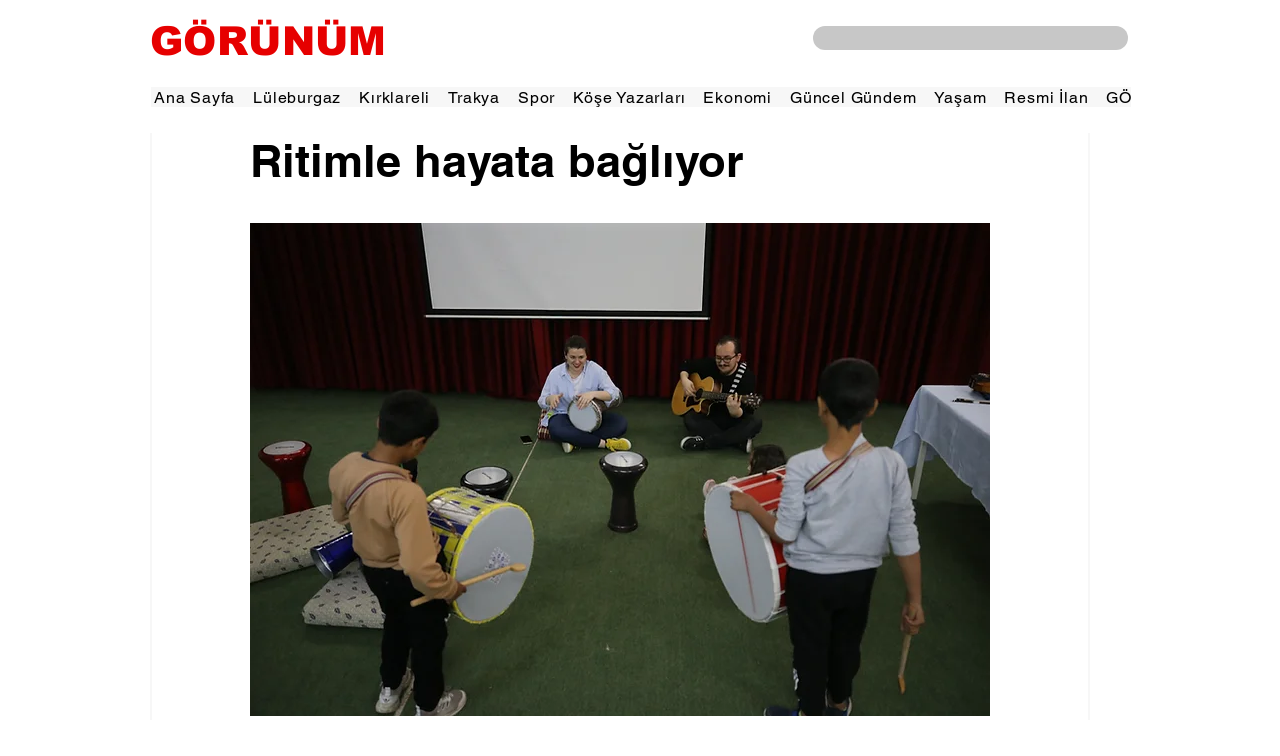

--- FILE ---
content_type: text/html; charset=utf-8
request_url: https://www.google.com/recaptcha/api2/aframe
body_size: 267
content:
<!DOCTYPE HTML><html><head><meta http-equiv="content-type" content="text/html; charset=UTF-8"></head><body><script nonce="1enqbbXIwa3WF40oqpFbYQ">/** Anti-fraud and anti-abuse applications only. See google.com/recaptcha */ try{var clients={'sodar':'https://pagead2.googlesyndication.com/pagead/sodar?'};window.addEventListener("message",function(a){try{if(a.source===window.parent){var b=JSON.parse(a.data);var c=clients[b['id']];if(c){var d=document.createElement('img');d.src=c+b['params']+'&rc='+(localStorage.getItem("rc::a")?sessionStorage.getItem("rc::b"):"");window.document.body.appendChild(d);sessionStorage.setItem("rc::e",parseInt(sessionStorage.getItem("rc::e")||0)+1);localStorage.setItem("rc::h",'1769013794289');}}}catch(b){}});window.parent.postMessage("_grecaptcha_ready", "*");}catch(b){}</script></body></html>